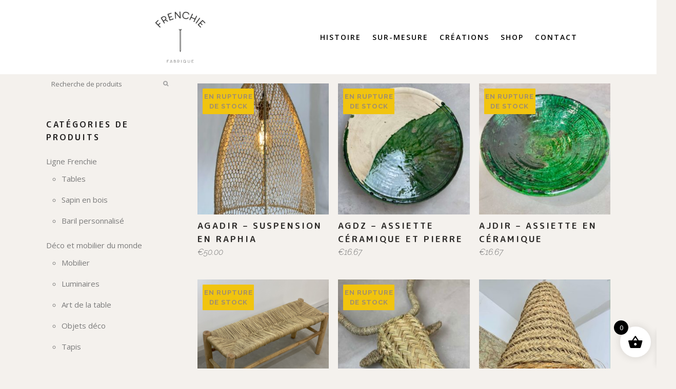

--- FILE ---
content_type: application/javascript
request_url: https://frenchie-fabrique.fr/wp-content/themes/bridge/js/plugins/counter.js?ver=6.3.7
body_size: 520
content:
/* Counter */
(function(a){"use strict";a.fn.absoluteCounter=function(b){b=a.extend({},a.fn.absoluteCounter.defaults,b||{});return a(this).each(function(){var d=this,g=b.speed,f=b.setStyles,e=b.delayedStart,c=b.fadeInDelay;if(f){a(d).css({display:"block",position:"relative",overflow:"hidden"}).addClass('animated')}a(d).css("opacity","0");a(d).animate({opacity:0},e,function(){var l=a(d).text();a(d).text("");for(var k=0;k<l.length;k++){var n=l.charAt(k);var m="";if(parseInt(n,10)>=0){m='<span class="onedigit p'+(l.length-k)+" d"+n+'">';for(var h=0;h<=parseInt(n,10);h++){m+='<span class="n'+(h%10)+'">'+(h%10)+"</span>"}m+="</span>"}else{m='<span class="onedigit p'+(l.length-k)+' char"><span class="c">'+n+"</span></span>"}a(d).append(m)}a(d).animate({opacity:1},c);a("span.onedigit",d).each(function(i,o){if(f){a(o).css({"float":"left",position:"relative"});a("span",a(o)).css({display:"block"})}var p=a("span",a(o)).length,j=a(d).height();a(o).css({height:(p*j)+"px",top:"0"});a("span",a(o)).css({height:j+"px"});a(o).animate({top:-1*((p-1)*j)+"px"},g,function(){if(typeof(b.onComplete)==="function"){b.onComplete.call(d)}})})})})};a.fn.absoluteCounter.defaults={speed:2000,setStyles:true,onComplete:null,delayedStart:0,fadeInDelay:0}}(jQuery));